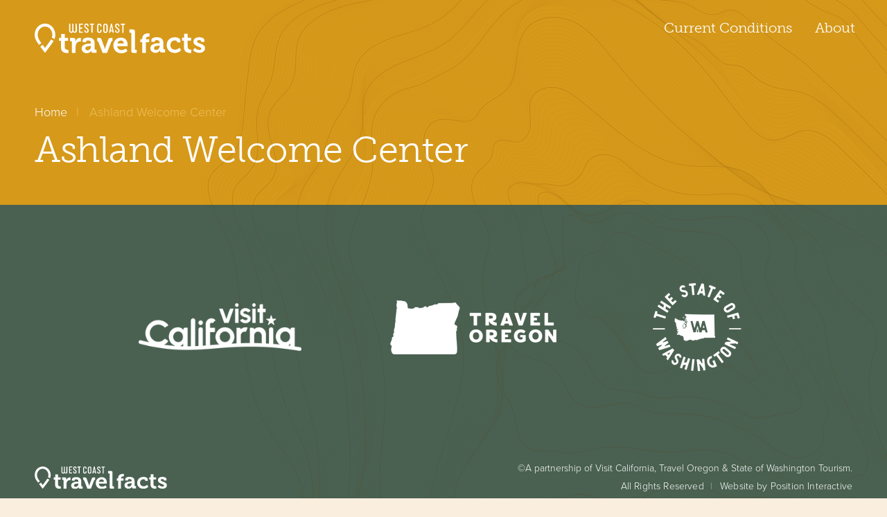

--- FILE ---
content_type: image/svg+xml
request_url: https://www.westcoasttravelfacts.org/wp-content/themes/wctf/images/logo.svg
body_size: 1934
content:
<svg version="1.1" id="Layer_1" xmlns="http://www.w3.org/2000/svg" xmlns:xlink="http://www.w3.org/1999/xlink" x="0" y="0" viewBox="0 0 306.5 53.6" xml:space="preserve"><style>.st0{clip-path:url(#SVGID_2_);fill:#fff}</style><defs><path id="SVGID_1_" d="M0 0h306.5v53.6H0z"/></defs><clipPath id="SVGID_2_"><use xlink:href="#SVGID_1_" overflow="visible"/></clipPath><path class="st0" d="M47.5 31.3H44V26h3.6v-7.3h6.5V26h6.1v5.3h-6.1v10.9c0 4.4 3.5 5.1 5.3 5.1.7 0 1.2-.1 1.2-.1V53s-.8.2-2.1.2c-3.7 0-11.2-1.1-11.2-10.1V31.3zM66.9 32.9c0-.8-.4-1.2-1.2-1.2h-2.1V26h6.1c2.4 0 3.6 1 3.6 3.3v1.6c0 1-.1 1.7-.1 1.7h.1c1.2-3.9 4.4-6.9 8.6-6.9.6 0 1.2.1 1.2.1v6.6s-.7-.1-1.6-.1c-2.9 0-6.1 1.6-7.3 5.6-.4 1.3-.6 2.8-.6 4.4V53H67V32.9zM100.4 36h.8v-.2c0-3.9-1.5-5.3-5-5.3-1.2 0-3.6.3-3.6 1.8v1.4h-6.2v-2.9c0-5 7.1-5.5 9.9-5.5 9 0 11.6 4.7 11.6 10.7v10c0 .7.4 1.2 1.2 1.2h2.1v5.6h-6c-2.5 0-3.4-1.4-3.4-3 0-.7.1-1.2.1-1.2h-.1s-2.1 4.8-8.1 4.8c-4.8 0-9.2-3-9.2-8.4-.1-8.3 11.5-9 15.9-9m-5.2 12.3c3.6 0 6.1-3.8 6.1-7.1v-.6h-1.2c-3.5 0-9 .5-9 4.2.1 1.9 1.4 3.5 4.1 3.5M114.4 32.7c-.3-.7-.7-.9-1.5-.9h-.6V26h3.9c2.2 0 3.3.7 4 2.5l5.1 14.1c.6 1.6 1 3.9 1 3.9h.1s.4-2.3.9-3.9l5.1-14.1c.7-1.8 1.8-2.5 4-2.5h3.6v5.7h-.6c-.7 0-1.2.3-1.5.9l-7.7 20.3h-8l-7.8-20.2zM155.3 25.4c7.7 0 11.9 5.6 11.9 12.8 0 .8-.2 2.5-.2 2.5h-18.6c.5 4.8 4 7.2 8.1 7.2 4.3 0 7.5-3 7.5-3l2.8 4.6s-4.1 4.1-10.8 4.1c-8.9 0-14.5-6.4-14.5-14.1.1-8.3 5.7-14.1 13.8-14.1m5.1 10.6c-.1-3.2-2.3-5.4-5.1-5.4-3.4 0-5.9 2.1-6.6 5.4h11.7zM173.6 17.6c0-.8-.4-1.2-1.2-1.2h-2.1v-5.7h6.4c2.5 0 3.6 1.1 3.6 3.6v31.8c0 .7.4 1.2 1.2 1.2h2.1v5.6h-6.3c-2.5 0-3.6-1.1-3.6-3.6V17.6zM193.3 33.8H190v-5.3h3.3v-.8c0-8.8 7.2-10 11-10 1.4 0 2.3.2 2.3.2v5.7s-.6-.1-1.4-.1c-1.9 0-5.2.5-5.2 4.4v.6h5.8v5.3H200v19.1h-6.7V33.8zM223.9 35.4h.8v-.2c0-3.9-1.5-5.3-5-5.3-1.2 0-3.6.3-3.6 1.8v1.4h-6.2v-2.9c0-5 7.1-5.5 9.9-5.5 9 0 11.6 4.7 11.6 10.7v10c0 .7.4 1.2 1.2 1.2h2.1v5.6h-6c-2.5 0-3.4-1.4-3.4-3 0-.7.1-1.2.1-1.2h-.1s-2.1 4.8-8.1 4.8c-4.8 0-9.2-3-9.2-8.4-.1-8.3 11.5-9 15.9-9m-5.2 12.3c3.6 0 6.1-3.8 6.1-7.1V40h-1.2c-3.5 0-9 .5-9 4.2 0 1.8 1.4 3.5 4.1 3.5M252.1 24.7c3.5 0 9.8 1.4 9.8 6.1V34H256v-1.5c0-1.5-2.2-2.1-3.9-2.1-4.6 0-8 3.5-8 8.4 0 5.5 4.1 8.3 8.4 8.3 4.6 0 8-3.6 8-3.6l2.8 4.6s-4 4.9-11.3 4.9c-8.9 0-14.6-6.3-14.6-14.1 0-7.7 5.5-14.2 14.7-14.2M268.6 31h-3.5v-5.3h3.6v-7.3h6.5v7.3h6.1V31h-6.1v10.9c0 4.4 3.5 5.1 5.3 5.1.7 0 1.2-.1 1.2-.1v5.9s-.8.2-2.1.2c-3.7 0-11.2-1.1-11.2-10.1V31zM288.1 43.7s3.4 4 8 4c2.1 0 3.6-.8 3.6-2.6 0-3.8-14.2-3.7-14.2-12.5 0-5.4 4.9-7.9 10.4-7.9 3.6 0 9.4 1.2 9.4 5.6v2.8h-5.9v-1.3c0-1.3-1.9-1.9-3.4-1.9-2.4 0-4 .8-4 2.4 0 4.2 14.3 3.4 14.3 12.3 0 5.1-4.5 8.2-10.3 8.2-7.4 0-11.2-4.8-11.2-4.8l3.3-4.3zM69.1 15.1c-.5.8-1.2 1.4-2.2 1.6-2.2.5-4.8-.8-4.9-3.8V.8c0-.5.1-.5.5-.5h1.2c.3 0 .4.1.4.4v12c0 .9.5 1.7 1.2 1.9 1.2.4 2.4-.5 2.4-1.8v-4V.9c0-.5 0-.6.6-.6h1.2c.3 0 .4.1.4.4v12c0 .9.5 1.7 1.2 1.9 1.2.4 2.4-.5 2.4-1.8V9.7.9c0-.6 0-.6.6-.6h1.2c.3 0 .4.1.4.4v.2C76 4.9 76 9 76 13c0 1.6-.8 2.8-2.2 3.4-1.4.6-3 .4-4.1-.6-.2-.2-.4-.4-.6-.7M90.3 11.7h.6c.3 0 .4.1.4.4v1c.2 1.2 1.1 1.8 2.2 1.6 1-.2 1.7-1.2 1.5-2.2-.1-.8-.5-1.5-1.1-2-1-.9-2.1-1.8-3.1-2.7C90 7 89.4 6.1 89.3 5c-.2-1.4 0-2.8 1-3.8 1.1-1.1 2.5-1.5 4-1s2.3 1.5 2.5 3c.1.5.1 1 .1 1.5 0 .3-.1.4-.4.4h-1.3c-.3 0-.4-.1-.4-.4 0-.5 0-.9-.1-1.3-.1-.9-.9-1.4-1.7-1.4-1 .1-1.6.7-1.7 1.7-.2 1.1.3 2 1.1 2.6 1 .9 2.1 1.7 3.1 2.6.9.8 1.5 1.8 1.7 3 .4 2.3-.9 4.3-3.1 4.7-2.4.5-4.7-1-4.8-3.6v-1c0-.3.1-.4.4-.4.1.1.3.1.6.1M81.8 2.3v4.9h3.6c.4 0 .5.1.5.5v1c0 .4-.1.5-.5.5h-3.5v5.3h4.4c.4 0 .4.1.5.5v1.1c0 .3-.1.4-.4.4h-6.2c-.3 0-.4-.2-.4-.4V.9c0-.6.1-.7.7-.7h5.9c.4 0 .5.1.5.5v1c0 .4-.1.5-.5.5h-4.6zM101.8 2.3h-2.1c-.5 0-.6-.1-.6-.6v-1c0-.4.1-.5.5-.5h6.7c.3 0 .4.1.5.4v1.2c0 .3-.1.4-.4.4h-1.8c-.4 0-.4 0-.4.4v13.1c0 .8 0 .8-.8.8h-1c-.3 0-.4-.1-.4-.4V2.3zM123.2 8.5V4.1c0-2.8 2.4-4.2 4.6-3.9 1.6.2 2.7 1 3.3 2.5.1.4.2.8.2 1.2v9.2c0 1.8-1 3.1-2.7 3.7-1.9.6-3.9-.1-4.8-1.7-.3-.6-.5-1.2-.5-1.8-.1-1.6-.1-3.2-.1-4.8zm5.9.1V4.2c0-.7-.3-1.3-.9-1.7-.6-.4-1.2-.4-1.8-.1-.7.4-1 1-1 1.7v9c0 .8.5 1.5 1.2 1.8 1.2.4 2.4-.4 2.5-1.8V8.6M145.8 11.9h.6c.3 0 .4.1.4.4v1c.2 1.2 1.1 1.8 2.2 1.6 1-.2 1.7-1.2 1.6-2.3-.1-.8-.5-1.5-1.1-2-1-.9-2.1-1.8-3.1-2.7-.9-.8-1.5-1.7-1.7-2.8-.2-1.4-.1-2.7.9-3.7 1.1-1.2 2.5-1.6 4.1-1.1 1.5.4 2.4 1.5 2.7 3 .1.5.1 1 .1 1.5 0 .3-.1.4-.4.4h-1.3c-.3 0-.3-.1-.3-.4 0-.5 0-.9-.1-1.4-.2-.9-.9-1.5-1.8-1.4-1 .1-1.6.7-1.8 1.6-.2 1.1.3 2 1.1 2.7.9.7 1.7 1.4 2.6 2.1.8.7 1.6 1.5 1.9 2.5.5 1.4.6 2.9-.4 4.2-.9 1.2-2.2 1.8-3.7 1.7-2-.1-3.3-1.3-3.6-3.2-.1-.5 0-1-.1-1.5 0-.2.1-.4.4-.3.4.1.6.1.8.1M141.4 16.7h-.6c-.3 0-.4-.1-.5-.4-.1-.7-.3-1.4-.4-2.1 0-.2-.1-.3-.3-.3h-3c-.2 0-.3.1-.3.3-.1.7-.3 1.4-.4 2-.1.3-.2.4-.5.4h-1.2c-.4 0-.5-.1-.4-.5.3-1.3.5-2.6.8-3.9.8-3.8 1.6-7.6 2.4-11.5.1-.5.2-.5.7-.5h.9c.3 0 .5.1.5.4.2.9.4 1.9.6 2.8.9 4.1 1.7 8.2 2.6 12.3.2.8.2.8-.6.8h-.3zm-3.3-12.3c-.5 2.5-.9 5.1-1.4 7.7h2.8c-.4-2.5-.9-5.1-1.4-7.7M112.3 8.5V4.1c-.1-2.6 2.2-4.3 4.6-3.9 2 .3 3.2 1.7 3.3 3.7v1.2c0 .3-.1.4-.4.4h-1.3c-.3 0-.4-.1-.4-.4V3.8c-.1-1-.9-1.7-1.8-1.7-1 .1-1.8.9-1.8 2v8.8c0 .9.5 1.6 1.2 1.9 1.2.4 2.4-.4 2.4-1.8v-1.3c0-.4.1-.4.4-.4h1.3c.2 0 .4 0 .4.3 0 1 .1 2-.2 2.9-.6 1.4-1.6 2.1-3 2.4-1.3.2-2.5-.1-3.5-1-.8-.7-1.2-1.6-1.2-2.6-.1-1.6 0-3.2 0-4.8zM157.5 2.4h-1.9c-.8 0-.8 0-.8-.8V.8c0-.3.1-.4.5-.4h6.7c.3 0 .4.1.4.4V2c0 .3-.1.4-.4.4h-1.9c-.3 0-.4.1-.4.4v13.5c0 .4-.1.5-.5.5H158c-.4 0-.5-.1-.5-.5V6.9 2.8c.1-.2.1-.3 0-.4M12.1 35.3c-1.5-2.1-2.8-4-3.6-5.3-2.1-3.4-3.1-6.5-3.1-9.7 0-8.2 5.9-14.9 13.2-14.9 7.3 0 13.2 6.7 13.2 14.9 0 1.7-.3 3.4-.9 5.1l4.8 2.6c1-2.5 1.5-5.1 1.5-7.6C37.2 9.2 28.9.1 18.6.1S0 9.2 0 20.3c0 4.2 1.3 8.3 4 12.5.9 1.4 2.3 3.4 3.9 5.6l4.2-3.1z"/><path class="st0" d="M29.3 28.8c-.2.4-.4.8-.6 1.1C26.8 33 21.5 40 18.6 44c-1.2-1.6-2.7-3.6-4.2-5.7l-4.3 3.2c3.1 4.3 6.2 8.3 6.4 8.6l2.1 2.8 2.1-2.8c.4-.5 9.6-12.7 12.5-17.3l.9-1.5-4.8-2.5z"/></svg>

--- FILE ---
content_type: image/svg+xml
request_url: https://www.westcoasttravelfacts.org/wp-content/themes/wctf/images/logo-02.svg
body_size: 1996
content:
<svg version="1.1" id="Layer_1" xmlns="http://www.w3.org/2000/svg" xmlns:xlink="http://www.w3.org/1999/xlink" x="0" y="0" viewBox="0 0 306.5 53.6" xml:space="preserve"><style>.st0,.st1{clip-path:url(#SVGID_2_);fill:#4a6251}.st1{fill:#d49929}</style><defs><path id="SVGID_1_" d="M0 0h306.5v53.6H0z"/></defs><clipPath id="SVGID_2_"><use xlink:href="#SVGID_1_" overflow="visible"/></clipPath><path class="st0" d="M47.5 31.3H44V26h3.6v-7.3h6.5V26h6.1v5.3h-6.1v10.9c0 4.4 3.5 5.1 5.3 5.1.7 0 1.2-.1 1.2-.1V53s-.8.2-2.1.2c-3.7 0-11.2-1.1-11.2-10.1V31.3zM66.9 32.9c0-.8-.4-1.2-1.2-1.2h-2.1V26h6.1c2.4 0 3.6 1 3.6 3.3v1.6c0 1-.1 1.7-.1 1.7h.1c1.2-3.9 4.4-6.9 8.6-6.9.6 0 1.2.1 1.2.1v6.6s-.7-.1-1.6-.1c-2.9 0-6.1 1.6-7.3 5.6-.4 1.3-.6 2.8-.6 4.4V53H67V32.9zM100.4 36h.8v-.2c0-3.9-1.5-5.3-5-5.3-1.2 0-3.6.3-3.6 1.8v1.4h-6.2v-2.9c0-5 7.1-5.5 9.9-5.5 9 0 11.6 4.7 11.6 10.7v10c0 .7.4 1.2 1.2 1.2h2.1v5.6h-6c-2.5 0-3.4-1.4-3.4-3 0-.7.1-1.2.1-1.2h-.1s-2.1 4.8-8.1 4.8c-4.8 0-9.2-3-9.2-8.4-.1-8.3 11.5-9 15.9-9m-5.2 12.3c3.6 0 6.1-3.8 6.1-7.1v-.6h-1.2c-3.5 0-9 .5-9 4.2.1 1.9 1.4 3.5 4.1 3.5M114.4 32.7c-.3-.7-.7-.9-1.5-.9h-.6V26h3.9c2.2 0 3.3.7 4 2.5l5.1 14.1c.6 1.6 1 3.9 1 3.9h.1s.4-2.3.9-3.9l5.1-14.1c.7-1.8 1.8-2.5 4-2.5h3.6v5.7h-.6c-.7 0-1.2.3-1.5.9l-7.7 20.3h-8l-7.8-20.2zM155.3 25.4c7.7 0 11.9 5.6 11.9 12.8 0 .8-.2 2.5-.2 2.5h-18.6c.5 4.8 4 7.2 8.1 7.2 4.3 0 7.5-3 7.5-3l2.8 4.6s-4.1 4.1-10.8 4.1c-8.9 0-14.5-6.4-14.5-14.1.1-8.3 5.7-14.1 13.8-14.1m5.1 10.6c-.1-3.2-2.3-5.4-5.1-5.4-3.4 0-5.9 2.1-6.6 5.4h11.7zM173.6 17.6c0-.8-.4-1.2-1.2-1.2h-2.1v-5.7h6.4c2.5 0 3.6 1.1 3.6 3.6v31.8c0 .7.4 1.2 1.2 1.2h2.1v5.6h-6.3c-2.5 0-3.6-1.1-3.6-3.6V17.6zM193.3 33.8H190v-5.3h3.3v-.8c0-8.8 7.2-10 11-10 1.4 0 2.3.2 2.3.2v5.7s-.6-.1-1.4-.1c-1.9 0-5.2.5-5.2 4.4v.6h5.8v5.3H200v19.1h-6.7V33.8zM223.9 35.4h.8v-.2c0-3.9-1.5-5.3-5-5.3-1.2 0-3.6.3-3.6 1.8v1.4h-6.2v-2.9c0-5 7.1-5.5 9.9-5.5 9 0 11.6 4.7 11.6 10.7v10c0 .7.4 1.2 1.2 1.2h2.1v5.6h-6c-2.5 0-3.4-1.4-3.4-3 0-.7.1-1.2.1-1.2h-.1s-2.1 4.8-8.1 4.8c-4.8 0-9.2-3-9.2-8.4-.1-8.3 11.5-9 15.9-9m-5.2 12.3c3.6 0 6.1-3.8 6.1-7.1V40h-1.2c-3.5 0-9 .5-9 4.2 0 1.8 1.4 3.5 4.1 3.5M252.1 24.7c3.5 0 9.8 1.4 9.8 6.1V34H256v-1.5c0-1.5-2.2-2.1-3.9-2.1-4.6 0-8 3.5-8 8.4 0 5.5 4.1 8.3 8.4 8.3 4.6 0 8-3.6 8-3.6l2.8 4.6s-4 4.9-11.3 4.9c-8.9 0-14.6-6.3-14.6-14.1 0-7.7 5.5-14.2 14.7-14.2M268.6 31h-3.5v-5.3h3.6v-7.3h6.5v7.3h6.1V31h-6.1v10.9c0 4.4 3.5 5.1 5.3 5.1.7 0 1.2-.1 1.2-.1v5.9s-.8.2-2.1.2c-3.7 0-11.2-1.1-11.2-10.1V31zM288.1 43.7s3.4 4 8 4c2.1 0 3.6-.8 3.6-2.6 0-3.8-14.2-3.7-14.2-12.5 0-5.4 4.9-7.9 10.4-7.9 3.6 0 9.4 1.2 9.4 5.6v2.8h-5.9v-1.3c0-1.3-1.9-1.9-3.4-1.9-2.4 0-4 .8-4 2.4 0 4.2 14.3 3.4 14.3 12.3 0 5.1-4.5 8.2-10.3 8.2-7.4 0-11.2-4.8-11.2-4.8l3.3-4.3z"/><path class="st1" d="M69.1 15.1c-.5.8-1.2 1.4-2.2 1.6-2.2.5-4.8-.8-4.9-3.8V.8c0-.5.1-.5.5-.5h1.2c.3 0 .4.1.4.4v12c0 .9.5 1.7 1.2 1.9 1.2.4 2.4-.5 2.4-1.8v-4V.9c0-.5 0-.6.6-.6h1.2c.3 0 .4.1.4.4v12c0 .9.5 1.7 1.2 1.9 1.2.4 2.4-.5 2.4-1.8V9.7.9c0-.6 0-.6.6-.6h1.2c.3 0 .4.1.4.4v.2C76 4.9 76 9 76 13c0 1.6-.8 2.8-2.2 3.4-1.4.6-3 .4-4.1-.6-.2-.2-.4-.4-.6-.7M90.3 11.7h.6c.3 0 .4.1.4.4v1c.2 1.2 1.1 1.8 2.2 1.6 1-.2 1.7-1.2 1.5-2.2-.1-.8-.5-1.5-1.1-2-1-.9-2.1-1.8-3.1-2.7C90 7 89.4 6.1 89.3 5c-.2-1.4 0-2.8 1-3.8 1.1-1.1 2.5-1.5 4-1s2.3 1.5 2.5 3c.1.5.1 1 .1 1.5 0 .3-.1.4-.4.4h-1.3c-.3 0-.4-.1-.4-.4 0-.5 0-.9-.1-1.3-.1-.9-.9-1.4-1.7-1.4-1 .1-1.6.7-1.7 1.7-.2 1.1.3 2 1.1 2.6 1 .9 2.1 1.7 3.1 2.6.9.8 1.5 1.8 1.7 3 .4 2.3-.9 4.3-3.1 4.7-2.4.5-4.7-1-4.8-3.6v-1c0-.3.1-.4.4-.4.1.1.3.1.6.1M81.8 2.3v4.9h3.6c.4 0 .5.1.5.5v1c0 .4-.1.5-.5.5h-3.5v5.3h4.4c.4 0 .4.1.5.5v1.1c0 .3-.1.4-.4.4h-6.2c-.3 0-.4-.2-.4-.4V.9c0-.6.1-.7.7-.7h5.9c.4 0 .5.1.5.5v1c0 .4-.1.5-.5.5h-4.6zM101.8 2.3h-2.1c-.5 0-.6-.1-.6-.6v-1c0-.4.1-.5.5-.5h6.7c.3 0 .4.1.5.4v1.2c0 .3-.1.4-.4.4h-1.8c-.4 0-.4 0-.4.4v13.1c0 .8 0 .8-.8.8h-1c-.3 0-.4-.1-.4-.4V2.3zM123.2 8.5V4.1c0-2.8 2.4-4.2 4.6-3.9 1.6.2 2.7 1 3.3 2.5.1.4.2.8.2 1.2v9.2c0 1.8-1 3.1-2.7 3.7-1.9.6-3.9-.1-4.8-1.7-.3-.6-.5-1.2-.5-1.8-.1-1.6-.1-3.2-.1-4.8zm5.9.1V4.2c0-.7-.3-1.3-.9-1.7-.6-.4-1.2-.4-1.8-.1-.7.4-1 1-1 1.7v9c0 .8.5 1.5 1.2 1.8 1.2.4 2.4-.4 2.5-1.8V8.6M145.8 11.9h.6c.3 0 .4.1.4.4v1c.2 1.2 1.1 1.8 2.2 1.6 1-.2 1.7-1.2 1.6-2.3-.1-.8-.5-1.5-1.1-2-1-.9-2.1-1.8-3.1-2.7-.9-.8-1.5-1.7-1.7-2.8-.2-1.4-.1-2.7.9-3.7 1.1-1.2 2.5-1.6 4.1-1.1 1.5.4 2.4 1.5 2.7 3 .1.5.1 1 .1 1.5 0 .3-.1.4-.4.4h-1.3c-.3 0-.3-.1-.3-.4 0-.5 0-.9-.1-1.4-.2-.9-.9-1.5-1.8-1.4-1 .1-1.6.7-1.8 1.6-.2 1.1.3 2 1.1 2.7.9.7 1.7 1.4 2.6 2.1.8.7 1.6 1.5 1.9 2.5.5 1.4.6 2.9-.4 4.2-.9 1.2-2.2 1.8-3.7 1.7-2-.1-3.3-1.3-3.6-3.2-.1-.5 0-1-.1-1.5 0-.2.1-.4.4-.3.4.1.6.1.8.1M141.4 16.7h-.6c-.3 0-.4-.1-.5-.4-.1-.7-.3-1.4-.4-2.1 0-.2-.1-.3-.3-.3h-3c-.2 0-.3.1-.3.3-.1.7-.3 1.4-.4 2-.1.3-.2.4-.5.4h-1.2c-.4 0-.5-.1-.4-.5.3-1.3.5-2.6.8-3.9.8-3.8 1.6-7.6 2.4-11.5.1-.5.2-.5.7-.5h.9c.3 0 .5.1.5.4.2.9.4 1.9.6 2.8.9 4.1 1.7 8.2 2.6 12.3.2.8.2.8-.6.8h-.3zm-3.3-12.3c-.5 2.5-.9 5.1-1.4 7.7h2.8c-.4-2.5-.9-5.1-1.4-7.7M112.3 8.5V4.1c-.1-2.6 2.2-4.3 4.6-3.9 2 .3 3.2 1.7 3.3 3.7v1.2c0 .3-.1.4-.4.4h-1.3c-.3 0-.4-.1-.4-.4V3.8c-.1-1-.9-1.7-1.8-1.7-1 .1-1.8.9-1.8 2v8.8c0 .9.5 1.6 1.2 1.9 1.2.4 2.4-.4 2.4-1.8v-1.3c0-.4.1-.4.4-.4h1.3c.2 0 .4 0 .4.3 0 1 .1 2-.2 2.9-.6 1.4-1.6 2.1-3 2.4-1.3.2-2.5-.1-3.5-1-.8-.7-1.2-1.6-1.2-2.6-.1-1.6 0-3.2 0-4.8zM157.5 2.4h-1.9c-.8 0-.8 0-.8-.8V.8c0-.3.1-.4.5-.4h6.7c.3 0 .4.1.4.4V2c0 .3-.1.4-.4.4h-1.9c-.3 0-.4.1-.4.4v13.5c0 .4-.1.5-.5.5H158c-.4 0-.5-.1-.5-.5V6.9 2.8c.1-.2.1-.3 0-.4"/><path class="st0" d="M12.1 35.3c-1.5-2.1-2.8-4-3.6-5.3-2.1-3.4-3.1-6.5-3.1-9.7 0-8.2 5.9-14.9 13.2-14.9 7.3 0 13.2 6.7 13.2 14.9 0 1.7-.3 3.4-.9 5.1l4.8 2.6c1-2.5 1.5-5.1 1.5-7.6C37.2 9.2 28.9.1 18.6.1S0 9.2 0 20.3c0 4.2 1.3 8.3 4 12.5.9 1.4 2.3 3.4 3.9 5.6l4.2-3.1z"/><path class="st1" d="M29.3 28.8c-.2.4-.4.8-.6 1.1C26.8 33 21.5 40 18.6 44c-1.2-1.6-2.7-3.6-4.2-5.7l-4.3 3.2c3.1 4.3 6.2 8.3 6.4 8.6l2.1 2.8 2.1-2.8c.4-.5 9.6-12.7 12.5-17.3l.9-1.5-4.8-2.5z"/></svg>